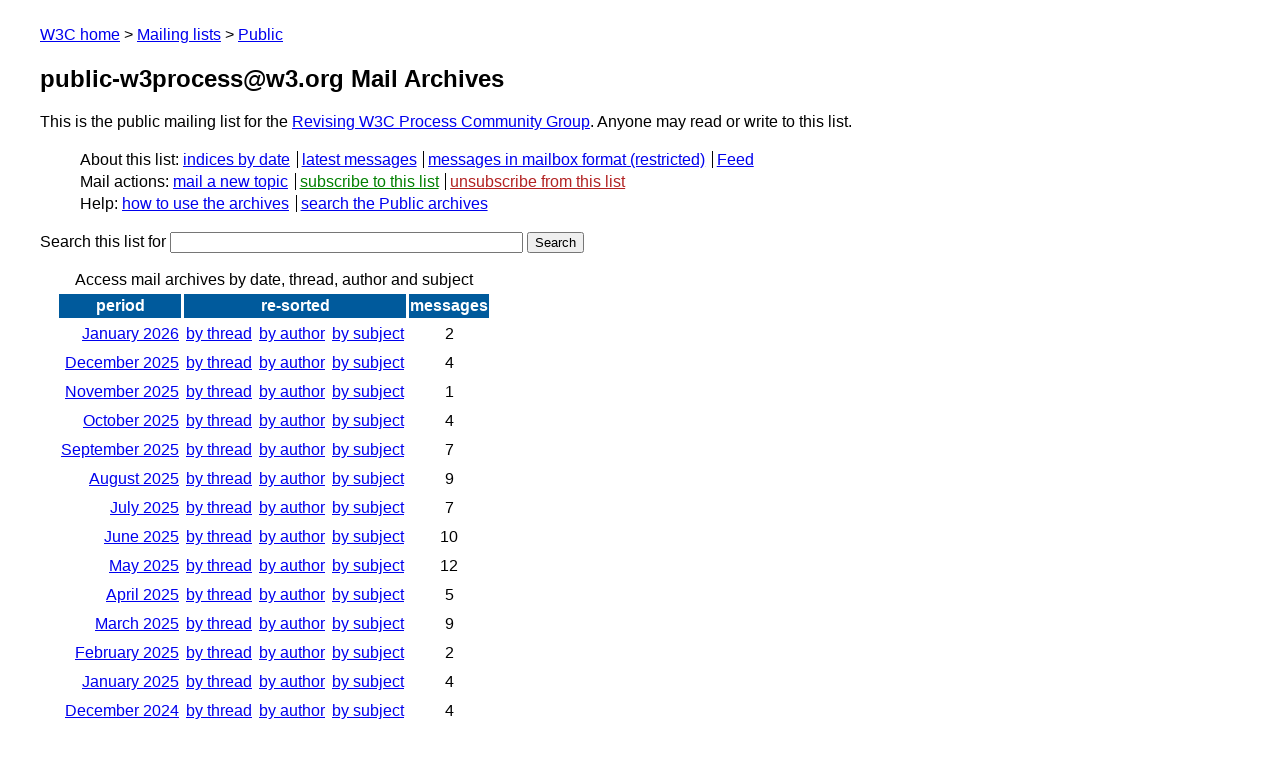

--- FILE ---
content_type: text/html
request_url: https://lists.w3.org/Archives/Public/public-w3process/
body_size: 3277
content:
<!DOCTYPE html>
<html xmlns="http://www.w3.org/1999/xhtml" lang="en">
<head>
<meta charset="UTF-8" />
<meta name="viewport" content="width=device-width, initial-scale=1" />
<title>public-w3process@w3.org Mail Archives</title>
<link rel="help" href="/Help/" />
<link rel="stylesheet" title="Normal view" href="/assets/styles/public.css" />
<link rel="alternate" type="application/atom+xml" title="Atom 1.0" href="feed.atom" />
<script defer="defer" src="/assets/js/archives.js"></script>
</head>

<body class="mainindex">
<header class="head">
 <nav class="breadcrumb" id="upper">
 <ul>
  <li><a href="https://www.w3.org/">W3C home</a></li>
  <li><a href="/">Mailing lists</a></li>
  <li><a href="../">Public</a></li>
  </ul>
 </nav>

<h1>public-w3process@w3.org Mail Archives</h1>
<div class="header">
This is the public mailing list for the <a href="http://www.w3.org/community/w3process/">Revising W3C Process Community Group</a>. Anyone may read or write to this list.

</div><!--class=header-->
 <nav id="navbar">
  <ul class="hmenu_container">
   <li>About this list:
    <ul class="hmenu">
     <li><a href="#latest">indices by date</a></li>
     <li><a href="latest">latest messages</a></li>
     <li><a href="mboxes/" class="restricted">messages in mailbox format</a></li>
     <li><a href="feed.atom">Feed</a></li>
    </ul>
   </li>

   <li>Mail actions:
    <ul class="hmenu">
     <li><a href="mailto:public-w3process@w3.org">mail a new topic</a></li>
     <li><a class="sub" href="mailto:public-w3process-request&#64;w3.org?subject=subscribe">subscribe to this list</a></li>
     <li><a class="unsub" href="mailto:public-w3process-request&#64;w3.org?subject=unsubscribe">unsubscribe from this list</a></li>
    </ul>
   </li>
   <li>Help:
    <ul class="hmenu">
	<li><a href="/Help/" rel="help">how to use the archives</a></li>
	<li><a href="https://www.w3.org/Search/Mail/Public/">search the Public archives</a></li>
    </ul>
   </li>
  </ul>
 </nav>
</header>
<form method="get" action="https://www.w3.org/Search/Mail/Public/search">
 <div class="search" role="search">
  <input name="lists" type="hidden" value="public-w3process" />
  <label for="keywords">
    Search this list for <input name="keywords" id="keywords" type="text"
    size="42" maxlength="100" value="" /></label>
  <input type="submit" value="Search" />
 </div>
</form>
<main>
<table>
 <caption>Access mail archives by date, thread, author and subject</caption>
 <thead>
   <tr>
     <th>period</th>
      <th colspan="3">re-sorted</th>
      <th class="cell_period">messages</th>
   </tr>
</thead>
<tbody>
<tr class="first">
<td class="cell_period"><a id="latest" href="2026Jan/">January 2026</a></td><td><a href="2026Jan/thread.html">by thread</a></td><td><a href="2026Jan/author.html">by author</a></td><td><a href="2026Jan/subject.html">by subject</a></td><td class="cell_message">2</td></tr>
</tbody>
<tbody>
<tr class="first">
<td class="cell_period"><a href="2025Dec/">December 2025</a></td><td><a href="2025Dec/thread.html">by thread</a></td><td><a href="2025Dec/author.html">by author</a></td><td><a href="2025Dec/subject.html">by subject</a></td><td class="cell_message">4</td></tr>
<tr><td class="cell_period"><a href="2025Nov/">November 2025</a></td><td><a href="2025Nov/thread.html">by thread</a></td><td><a href="2025Nov/author.html">by author</a></td><td><a href="2025Nov/subject.html">by subject</a></td><td class="cell_message">1</td></tr>
<tr><td class="cell_period"><a href="2025Oct/">October 2025</a></td><td><a href="2025Oct/thread.html">by thread</a></td><td><a href="2025Oct/author.html">by author</a></td><td><a href="2025Oct/subject.html">by subject</a></td><td class="cell_message">4</td></tr>
<tr><td class="cell_period"><a href="2025Sep/">September 2025</a></td><td><a href="2025Sep/thread.html">by thread</a></td><td><a href="2025Sep/author.html">by author</a></td><td><a href="2025Sep/subject.html">by subject</a></td><td class="cell_message">7</td></tr>
<tr><td class="cell_period"><a href="2025Aug/">August 2025</a></td><td><a href="2025Aug/thread.html">by thread</a></td><td><a href="2025Aug/author.html">by author</a></td><td><a href="2025Aug/subject.html">by subject</a></td><td class="cell_message">9</td></tr>
<tr><td class="cell_period"><a href="2025Jul/">July 2025</a></td><td><a href="2025Jul/thread.html">by thread</a></td><td><a href="2025Jul/author.html">by author</a></td><td><a href="2025Jul/subject.html">by subject</a></td><td class="cell_message">7</td></tr>
<tr><td class="cell_period"><a href="2025Jun/">June 2025</a></td><td><a href="2025Jun/thread.html">by thread</a></td><td><a href="2025Jun/author.html">by author</a></td><td><a href="2025Jun/subject.html">by subject</a></td><td class="cell_message">10</td></tr>
<tr><td class="cell_period"><a href="2025May/">May 2025</a></td><td><a href="2025May/thread.html">by thread</a></td><td><a href="2025May/author.html">by author</a></td><td><a href="2025May/subject.html">by subject</a></td><td class="cell_message">12</td></tr>
<tr><td class="cell_period"><a href="2025Apr/">April 2025</a></td><td><a href="2025Apr/thread.html">by thread</a></td><td><a href="2025Apr/author.html">by author</a></td><td><a href="2025Apr/subject.html">by subject</a></td><td class="cell_message">5</td></tr>
<tr><td class="cell_period"><a href="2025Mar/">March 2025</a></td><td><a href="2025Mar/thread.html">by thread</a></td><td><a href="2025Mar/author.html">by author</a></td><td><a href="2025Mar/subject.html">by subject</a></td><td class="cell_message">9</td></tr>
<tr><td class="cell_period"><a href="2025Feb/">February 2025</a></td><td><a href="2025Feb/thread.html">by thread</a></td><td><a href="2025Feb/author.html">by author</a></td><td><a href="2025Feb/subject.html">by subject</a></td><td class="cell_message">2</td></tr>
<tr><td class="cell_period"><a href="2025Jan/">January 2025</a></td><td><a href="2025Jan/thread.html">by thread</a></td><td><a href="2025Jan/author.html">by author</a></td><td><a href="2025Jan/subject.html">by subject</a></td><td class="cell_message">4</td></tr>
</tbody>
<tbody>
<tr class="first">
<td class="cell_period"><a href="2024Dec/">December 2024</a></td><td><a href="2024Dec/thread.html">by thread</a></td><td><a href="2024Dec/author.html">by author</a></td><td><a href="2024Dec/subject.html">by subject</a></td><td class="cell_message">4</td></tr>
<tr><td class="cell_period"><a href="2024Nov/">November 2024</a></td><td><a href="2024Nov/thread.html">by thread</a></td><td><a href="2024Nov/author.html">by author</a></td><td><a href="2024Nov/subject.html">by subject</a></td><td class="cell_message">2</td></tr>
<tr><td class="cell_period"><a href="2024Oct/">October 2024</a></td><td><a href="2024Oct/thread.html">by thread</a></td><td><a href="2024Oct/author.html">by author</a></td><td><a href="2024Oct/subject.html">by subject</a></td><td class="cell_message">3</td></tr>
<tr><td class="cell_period"><a href="2024Sep/">September 2024</a></td><td><a href="2024Sep/thread.html">by thread</a></td><td><a href="2024Sep/author.html">by author</a></td><td><a href="2024Sep/subject.html">by subject</a></td><td class="cell_message">8</td></tr>
<tr><td class="cell_period"><a href="2024Aug/">August 2024</a></td><td><a href="2024Aug/thread.html">by thread</a></td><td><a href="2024Aug/author.html">by author</a></td><td><a href="2024Aug/subject.html">by subject</a></td><td class="cell_message">2</td></tr>
<tr><td class="cell_period"><a href="2024Jul/">July 2024</a></td><td><a href="2024Jul/thread.html">by thread</a></td><td><a href="2024Jul/author.html">by author</a></td><td><a href="2024Jul/subject.html">by subject</a></td><td class="cell_message">3</td></tr>
<tr><td class="cell_period"><a href="2024Jun/">June 2024</a></td><td><a href="2024Jun/thread.html">by thread</a></td><td><a href="2024Jun/author.html">by author</a></td><td><a href="2024Jun/subject.html">by subject</a></td><td class="cell_message">7</td></tr>
<tr><td class="cell_period"><a href="2024May/">May 2024</a></td><td><a href="2024May/thread.html">by thread</a></td><td><a href="2024May/author.html">by author</a></td><td><a href="2024May/subject.html">by subject</a></td><td class="cell_message">4</td></tr>
<tr><td class="cell_period"><a href="2024Apr/">April 2024</a></td><td><a href="2024Apr/thread.html">by thread</a></td><td><a href="2024Apr/author.html">by author</a></td><td><a href="2024Apr/subject.html">by subject</a></td><td class="cell_message">2</td></tr>
<tr><td class="cell_period"><a href="2024Mar/">March 2024</a></td><td><a href="2024Mar/thread.html">by thread</a></td><td><a href="2024Mar/author.html">by author</a></td><td><a href="2024Mar/subject.html">by subject</a></td><td class="cell_message">3</td></tr>
<tr><td class="cell_period"><a href="2024Feb/">February 2024</a></td><td><a href="2024Feb/thread.html">by thread</a></td><td><a href="2024Feb/author.html">by author</a></td><td><a href="2024Feb/subject.html">by subject</a></td><td class="cell_message">3</td></tr>
<tr><td class="cell_period"><a href="2024Jan/">January 2024</a></td><td><a href="2024Jan/thread.html">by thread</a></td><td><a href="2024Jan/author.html">by author</a></td><td><a href="2024Jan/subject.html">by subject</a></td><td class="cell_message">4</td></tr>
</tbody>
<tbody>
<tr class="first">
<td class="cell_period"><a href="2023Dec/">December 2023</a></td><td><a href="2023Dec/thread.html">by thread</a></td><td><a href="2023Dec/author.html">by author</a></td><td><a href="2023Dec/subject.html">by subject</a></td><td class="cell_message">2</td></tr>
<tr><td class="cell_period"><a href="2023Nov/">November 2023</a></td><td><a href="2023Nov/thread.html">by thread</a></td><td><a href="2023Nov/author.html">by author</a></td><td><a href="2023Nov/subject.html">by subject</a></td><td class="cell_message">12</td></tr>
<tr><td class="cell_period"><a href="2023Oct/">October 2023</a></td><td><a href="2023Oct/thread.html">by thread</a></td><td><a href="2023Oct/author.html">by author</a></td><td><a href="2023Oct/subject.html">by subject</a></td><td class="cell_message">5</td></tr>
<tr><td class="cell_period"><a href="2023Sep/">September 2023</a></td><td><a href="2023Sep/thread.html">by thread</a></td><td><a href="2023Sep/author.html">by author</a></td><td><a href="2023Sep/subject.html">by subject</a></td><td class="cell_message">6</td></tr>
<tr><td class="cell_period"><a href="2023Aug/">August 2023</a></td><td><a href="2023Aug/thread.html">by thread</a></td><td><a href="2023Aug/author.html">by author</a></td><td><a href="2023Aug/subject.html">by subject</a></td><td class="cell_message">4</td></tr>
<tr><td class="cell_period"><a href="2023Jul/">July 2023</a></td><td><a href="2023Jul/thread.html">by thread</a></td><td><a href="2023Jul/author.html">by author</a></td><td><a href="2023Jul/subject.html">by subject</a></td><td class="cell_message">3</td></tr>
<tr><td class="cell_period"><a href="2023Jun/">June 2023</a></td><td><a href="2023Jun/thread.html">by thread</a></td><td><a href="2023Jun/author.html">by author</a></td><td><a href="2023Jun/subject.html">by subject</a></td><td class="cell_message">7</td></tr>
<tr><td class="cell_period"><a href="2023May/">May 2023</a></td><td><a href="2023May/thread.html">by thread</a></td><td><a href="2023May/author.html">by author</a></td><td><a href="2023May/subject.html">by subject</a></td><td class="cell_message">2</td></tr>
<tr><td class="cell_period"><a href="2023Apr/">April 2023</a></td><td><a href="2023Apr/thread.html">by thread</a></td><td><a href="2023Apr/author.html">by author</a></td><td><a href="2023Apr/subject.html">by subject</a></td><td class="cell_message">7</td></tr>
<tr><td class="cell_period"><a href="2023Mar/">March 2023</a></td><td><a href="2023Mar/thread.html">by thread</a></td><td><a href="2023Mar/author.html">by author</a></td><td><a href="2023Mar/subject.html">by subject</a></td><td class="cell_message">7</td></tr>
<tr><td class="cell_period"><a href="2023Feb/">February 2023</a></td><td><a href="2023Feb/thread.html">by thread</a></td><td><a href="2023Feb/author.html">by author</a></td><td><a href="2023Feb/subject.html">by subject</a></td><td class="cell_message">10</td></tr>
<tr><td class="cell_period"><a href="2023Jan/">January 2023</a></td><td><a href="2023Jan/thread.html">by thread</a></td><td><a href="2023Jan/author.html">by author</a></td><td><a href="2023Jan/subject.html">by subject</a></td><td class="cell_message">4</td></tr>
</tbody>
<tbody>
<tr class="first">
<td class="cell_period"><a href="2022Dec/">December 2022</a></td><td><a href="2022Dec/thread.html">by thread</a></td><td><a href="2022Dec/author.html">by author</a></td><td><a href="2022Dec/subject.html">by subject</a></td><td class="cell_message">9</td></tr>
<tr><td class="cell_period"><a href="2022Nov/">November 2022</a></td><td><a href="2022Nov/thread.html">by thread</a></td><td><a href="2022Nov/author.html">by author</a></td><td><a href="2022Nov/subject.html">by subject</a></td><td class="cell_message">12</td></tr>
<tr><td class="cell_period"><a href="2022Oct/">October 2022</a></td><td><a href="2022Oct/thread.html">by thread</a></td><td><a href="2022Oct/author.html">by author</a></td><td><a href="2022Oct/subject.html">by subject</a></td><td class="cell_message">8</td></tr>
<tr><td class="cell_period"><a href="2022Sep/">September 2022</a></td><td><a href="2022Sep/thread.html">by thread</a></td><td><a href="2022Sep/author.html">by author</a></td><td><a href="2022Sep/subject.html">by subject</a></td><td class="cell_message">8</td></tr>
<tr><td class="cell_period"><a href="2022Aug/">August 2022</a></td><td><a href="2022Aug/thread.html">by thread</a></td><td><a href="2022Aug/author.html">by author</a></td><td><a href="2022Aug/subject.html">by subject</a></td><td class="cell_message">3</td></tr>
<tr><td class="cell_period"><a href="2022Jul/">July 2022</a></td><td><a href="2022Jul/thread.html">by thread</a></td><td><a href="2022Jul/author.html">by author</a></td><td><a href="2022Jul/subject.html">by subject</a></td><td class="cell_message">8</td></tr>
<tr><td class="cell_period"><a href="2022Jun/">June 2022</a></td><td><a href="2022Jun/thread.html">by thread</a></td><td><a href="2022Jun/author.html">by author</a></td><td><a href="2022Jun/subject.html">by subject</a></td><td class="cell_message">6</td></tr>
<tr><td class="cell_period"><a href="2022May/">May 2022</a></td><td><a href="2022May/thread.html">by thread</a></td><td><a href="2022May/author.html">by author</a></td><td><a href="2022May/subject.html">by subject</a></td><td class="cell_message">3</td></tr>
<tr><td class="cell_period"><a href="2022Apr/">April 2022</a></td><td><a href="2022Apr/thread.html">by thread</a></td><td><a href="2022Apr/author.html">by author</a></td><td><a href="2022Apr/subject.html">by subject</a></td><td class="cell_message">2</td></tr>
<tr><td class="cell_period"><a href="2022Mar/">March 2022</a></td><td><a href="2022Mar/thread.html">by thread</a></td><td><a href="2022Mar/author.html">by author</a></td><td><a href="2022Mar/subject.html">by subject</a></td><td class="cell_message">3</td></tr>
<tr><td class="cell_period"><a href="2022Feb/">February 2022</a></td><td><a href="2022Feb/thread.html">by thread</a></td><td><a href="2022Feb/author.html">by author</a></td><td><a href="2022Feb/subject.html">by subject</a></td><td class="cell_message">6</td></tr>
<tr><td class="cell_period"><a href="2022Jan/">January 2022</a></td><td><a href="2022Jan/thread.html">by thread</a></td><td><a href="2022Jan/author.html">by author</a></td><td><a href="2022Jan/subject.html">by subject</a></td><td class="cell_message">8</td></tr>
</tbody>
<tbody>
<tr class="first">
<td class="cell_period"><a href="2021Dec/">December 2021</a></td><td><a href="2021Dec/thread.html">by thread</a></td><td><a href="2021Dec/author.html">by author</a></td><td><a href="2021Dec/subject.html">by subject</a></td><td class="cell_message">2</td></tr>
<tr><td class="cell_period"><a href="2021Nov/">November 2021</a></td><td><a href="2021Nov/thread.html">by thread</a></td><td><a href="2021Nov/author.html">by author</a></td><td><a href="2021Nov/subject.html">by subject</a></td><td class="cell_message">4</td></tr>
<tr><td class="cell_period"><a href="2021Oct/">October 2021</a></td><td><a href="2021Oct/thread.html">by thread</a></td><td><a href="2021Oct/author.html">by author</a></td><td><a href="2021Oct/subject.html">by subject</a></td><td class="cell_message">2</td></tr>
<tr><td class="cell_period"><a href="2021Sep/">September 2021</a></td><td><a href="2021Sep/thread.html">by thread</a></td><td><a href="2021Sep/author.html">by author</a></td><td><a href="2021Sep/subject.html">by subject</a></td><td class="cell_message">4</td></tr>
<tr><td class="cell_period"><a href="2021Aug/">August 2021</a></td><td><a href="2021Aug/thread.html">by thread</a></td><td><a href="2021Aug/author.html">by author</a></td><td><a href="2021Aug/subject.html">by subject</a></td><td class="cell_message">10</td></tr>
<tr><td class="cell_period"><a href="2021Jul/">July 2021</a></td><td><a href="2021Jul/thread.html">by thread</a></td><td><a href="2021Jul/author.html">by author</a></td><td><a href="2021Jul/subject.html">by subject</a></td><td class="cell_message">11</td></tr>
<tr><td class="cell_period"><a href="2021Jun/">June 2021</a></td><td><a href="2021Jun/thread.html">by thread</a></td><td><a href="2021Jun/author.html">by author</a></td><td><a href="2021Jun/subject.html">by subject</a></td><td class="cell_message">7</td></tr>
<tr><td class="cell_period"><a href="2021May/">May 2021</a></td><td><a href="2021May/thread.html">by thread</a></td><td><a href="2021May/author.html">by author</a></td><td><a href="2021May/subject.html">by subject</a></td><td class="cell_message">13</td></tr>
<tr><td class="cell_period"><a href="2021Apr/">April 2021</a></td><td><a href="2021Apr/thread.html">by thread</a></td><td><a href="2021Apr/author.html">by author</a></td><td><a href="2021Apr/subject.html">by subject</a></td><td class="cell_message">11</td></tr>
<tr><td class="cell_period"><a href="2021Mar/">March 2021</a></td><td><a href="2021Mar/thread.html">by thread</a></td><td><a href="2021Mar/author.html">by author</a></td><td><a href="2021Mar/subject.html">by subject</a></td><td class="cell_message">12</td></tr>
<tr><td class="cell_period"><a href="2021Feb/">February 2021</a></td><td><a href="2021Feb/thread.html">by thread</a></td><td><a href="2021Feb/author.html">by author</a></td><td><a href="2021Feb/subject.html">by subject</a></td><td class="cell_message">7</td></tr>
<tr><td class="cell_period"><a href="2021Jan/">January 2021</a></td><td><a href="2021Jan/thread.html">by thread</a></td><td><a href="2021Jan/author.html">by author</a></td><td><a href="2021Jan/subject.html">by subject</a></td><td class="cell_message">5</td></tr>
</tbody>
<tbody>
<tr class="first">
<td class="cell_period"><a href="2020Dec/">December 2020</a></td><td><a href="2020Dec/thread.html">by thread</a></td><td><a href="2020Dec/author.html">by author</a></td><td><a href="2020Dec/subject.html">by subject</a></td><td class="cell_message">4</td></tr>
<tr><td class="cell_period"><a href="2020Nov/">November 2020</a></td><td><a href="2020Nov/thread.html">by thread</a></td><td><a href="2020Nov/author.html">by author</a></td><td><a href="2020Nov/subject.html">by subject</a></td><td class="cell_message">2</td></tr>
<tr><td class="cell_period"><a href="2020Oct/">October 2020</a></td><td><a href="2020Oct/thread.html">by thread</a></td><td><a href="2020Oct/author.html">by author</a></td><td><a href="2020Oct/subject.html">by subject</a></td><td class="cell_message">6</td></tr>
<tr><td class="cell_period"><a href="2020Sep/">September 2020</a></td><td><a href="2020Sep/thread.html">by thread</a></td><td><a href="2020Sep/author.html">by author</a></td><td><a href="2020Sep/subject.html">by subject</a></td><td class="cell_message">6</td></tr>
<tr><td class="cell_period"><a href="2020Aug/">August 2020</a></td><td><a href="2020Aug/thread.html">by thread</a></td><td><a href="2020Aug/author.html">by author</a></td><td><a href="2020Aug/subject.html">by subject</a></td><td class="cell_message">6</td></tr>
<tr><td class="cell_period"><a href="2020Jul/">July 2020</a></td><td><a href="2020Jul/thread.html">by thread</a></td><td><a href="2020Jul/author.html">by author</a></td><td><a href="2020Jul/subject.html">by subject</a></td><td class="cell_message">3</td></tr>
<tr><td class="cell_period"><a href="2020Jun/">June 2020</a></td><td><a href="2020Jun/thread.html">by thread</a></td><td><a href="2020Jun/author.html">by author</a></td><td><a href="2020Jun/subject.html">by subject</a></td><td class="cell_message">10</td></tr>
<tr><td class="cell_period"><a href="2020May/">May 2020</a></td><td><a href="2020May/thread.html">by thread</a></td><td><a href="2020May/author.html">by author</a></td><td><a href="2020May/subject.html">by subject</a></td><td class="cell_message">6</td></tr>
<tr><td class="cell_period"><a href="2020Apr/">April 2020</a></td><td><a href="2020Apr/thread.html">by thread</a></td><td><a href="2020Apr/author.html">by author</a></td><td><a href="2020Apr/subject.html">by subject</a></td><td class="cell_message">13</td></tr>
<tr><td class="cell_period"><a href="2020Mar/">March 2020</a></td><td><a href="2020Mar/thread.html">by thread</a></td><td><a href="2020Mar/author.html">by author</a></td><td><a href="2020Mar/subject.html">by subject</a></td><td class="cell_message">15</td></tr>
<tr><td class="cell_period"><a href="2020Feb/">February 2020</a></td><td><a href="2020Feb/thread.html">by thread</a></td><td><a href="2020Feb/author.html">by author</a></td><td><a href="2020Feb/subject.html">by subject</a></td><td class="cell_message">25</td></tr>
<tr><td class="cell_period"><a href="2020Jan/">January 2020</a></td><td><a href="2020Jan/thread.html">by thread</a></td><td><a href="2020Jan/author.html">by author</a></td><td><a href="2020Jan/subject.html">by subject</a></td><td class="cell_message">24</td></tr>
</tbody>
<tbody>
<tr class="first">
<td class="cell_period"><a href="2019Dec/">December 2019</a></td><td><a href="2019Dec/thread.html">by thread</a></td><td><a href="2019Dec/author.html">by author</a></td><td><a href="2019Dec/subject.html">by subject</a></td><td class="cell_message">30</td></tr>
<tr><td class="cell_period"><a href="2019Nov/">November 2019</a></td><td><a href="2019Nov/thread.html">by thread</a></td><td><a href="2019Nov/author.html">by author</a></td><td><a href="2019Nov/subject.html">by subject</a></td><td class="cell_message">43</td></tr>
<tr><td class="cell_period"><a href="2019Oct/">October 2019</a></td><td><a href="2019Oct/thread.html">by thread</a></td><td><a href="2019Oct/author.html">by author</a></td><td><a href="2019Oct/subject.html">by subject</a></td><td class="cell_message">15</td></tr>
<tr><td class="cell_period"><a href="2019Sep/">September 2019</a></td><td><a href="2019Sep/thread.html">by thread</a></td><td><a href="2019Sep/author.html">by author</a></td><td><a href="2019Sep/subject.html">by subject</a></td><td class="cell_message">38</td></tr>
<tr><td class="cell_period"><a href="2019Aug/">August 2019</a></td><td><a href="2019Aug/thread.html">by thread</a></td><td><a href="2019Aug/author.html">by author</a></td><td><a href="2019Aug/subject.html">by subject</a></td><td class="cell_message">17</td></tr>
<tr><td class="cell_period"><a href="2019Jul/">July 2019</a></td><td><a href="2019Jul/thread.html">by thread</a></td><td><a href="2019Jul/author.html">by author</a></td><td><a href="2019Jul/subject.html">by subject</a></td><td class="cell_message">11</td></tr>
<tr><td class="cell_period"><a href="2019Jun/">June 2019</a></td><td><a href="2019Jun/thread.html">by thread</a></td><td><a href="2019Jun/author.html">by author</a></td><td><a href="2019Jun/subject.html">by subject</a></td><td class="cell_message">34</td></tr>
<tr><td class="cell_period"><a href="2019May/">May 2019</a></td><td><a href="2019May/thread.html">by thread</a></td><td><a href="2019May/author.html">by author</a></td><td><a href="2019May/subject.html">by subject</a></td><td class="cell_message">33</td></tr>
<tr><td class="cell_period"><a href="2019Apr/">April 2019</a></td><td><a href="2019Apr/thread.html">by thread</a></td><td><a href="2019Apr/author.html">by author</a></td><td><a href="2019Apr/subject.html">by subject</a></td><td class="cell_message">12</td></tr>
<tr><td class="cell_period"><a href="2019Mar/">March 2019</a></td><td><a href="2019Mar/thread.html">by thread</a></td><td><a href="2019Mar/author.html">by author</a></td><td><a href="2019Mar/subject.html">by subject</a></td><td class="cell_message">82</td></tr>
<tr><td class="cell_period"><a href="2019Feb/">February 2019</a></td><td><a href="2019Feb/thread.html">by thread</a></td><td><a href="2019Feb/author.html">by author</a></td><td><a href="2019Feb/subject.html">by subject</a></td><td class="cell_message">11</td></tr>
<tr><td class="cell_period"><a href="2019Jan/">January 2019</a></td><td><a href="2019Jan/thread.html">by thread</a></td><td><a href="2019Jan/author.html">by author</a></td><td><a href="2019Jan/subject.html">by subject</a></td><td class="cell_message">1</td></tr>
</tbody>
<tbody>
<tr class="first">
<td class="cell_period"><a href="2018Dec/">December 2018</a></td><td><a href="2018Dec/thread.html">by thread</a></td><td><a href="2018Dec/author.html">by author</a></td><td><a href="2018Dec/subject.html">by subject</a></td><td class="cell_message">20</td></tr>
<tr><td class="cell_period"><a href="2018Nov/">November 2018</a></td><td><a href="2018Nov/thread.html">by thread</a></td><td><a href="2018Nov/author.html">by author</a></td><td><a href="2018Nov/subject.html">by subject</a></td><td class="cell_message">33</td></tr>
<tr><td class="cell_period"><a href="2018Oct/">October 2018</a></td><td><a href="2018Oct/thread.html">by thread</a></td><td><a href="2018Oct/author.html">by author</a></td><td><a href="2018Oct/subject.html">by subject</a></td><td class="cell_message">19</td></tr>
<tr><td class="cell_period"><a href="2018Sep/">September 2018</a></td><td><a href="2018Sep/thread.html">by thread</a></td><td><a href="2018Sep/author.html">by author</a></td><td><a href="2018Sep/subject.html">by subject</a></td><td class="cell_message">10</td></tr>
<tr><td class="cell_period"><a href="2018Aug/">August 2018</a></td><td><a href="2018Aug/thread.html">by thread</a></td><td><a href="2018Aug/author.html">by author</a></td><td><a href="2018Aug/subject.html">by subject</a></td><td class="cell_message">4</td></tr>
<tr><td class="cell_period"><a href="2018Jul/">July 2018</a></td><td><a href="2018Jul/thread.html">by thread</a></td><td><a href="2018Jul/author.html">by author</a></td><td><a href="2018Jul/subject.html">by subject</a></td><td class="cell_message">18</td></tr>
<tr><td class="cell_period"><a href="2018Jun/">June 2018</a></td><td><a href="2018Jun/thread.html">by thread</a></td><td><a href="2018Jun/author.html">by author</a></td><td><a href="2018Jun/subject.html">by subject</a></td><td class="cell_message">14</td></tr>
<tr><td class="cell_period"><a href="2018May/">May 2018</a></td><td><a href="2018May/thread.html">by thread</a></td><td><a href="2018May/author.html">by author</a></td><td><a href="2018May/subject.html">by subject</a></td><td class="cell_message">1</td></tr>
<tr><td class="cell_period"><a href="2018Apr/">April 2018</a></td><td><a href="2018Apr/thread.html">by thread</a></td><td><a href="2018Apr/author.html">by author</a></td><td><a href="2018Apr/subject.html">by subject</a></td><td class="cell_message">5</td></tr>
<tr><td class="cell_period"><a href="2018Mar/">March 2018</a></td><td><a href="2018Mar/thread.html">by thread</a></td><td><a href="2018Mar/author.html">by author</a></td><td><a href="2018Mar/subject.html">by subject</a></td><td class="cell_message">6</td></tr>
<tr><td class="cell_period"><a href="2018Feb/">February 2018</a></td><td><a href="2018Feb/thread.html">by thread</a></td><td><a href="2018Feb/author.html">by author</a></td><td><a href="2018Feb/subject.html">by subject</a></td><td class="cell_message">10</td></tr>
<tr><td class="cell_period"><a href="2018Jan/">January 2018</a></td><td><a href="2018Jan/thread.html">by thread</a></td><td><a href="2018Jan/author.html">by author</a></td><td><a href="2018Jan/subject.html">by subject</a></td><td class="cell_message">2</td></tr>
</tbody>
<tbody>
<tr class="first">
<td class="cell_period"><a href="2017Dec/">December 2017</a></td><td><a href="2017Dec/thread.html">by thread</a></td><td><a href="2017Dec/author.html">by author</a></td><td><a href="2017Dec/subject.html">by subject</a></td><td class="cell_message">13</td></tr>
<tr><td class="cell_period"><a href="2017Nov/">November 2017</a></td><td><a href="2017Nov/thread.html">by thread</a></td><td><a href="2017Nov/author.html">by author</a></td><td><a href="2017Nov/subject.html">by subject</a></td><td class="cell_message">5</td></tr>
<tr><td class="cell_period"><a href="2017Oct/">October 2017</a></td><td><a href="2017Oct/thread.html">by thread</a></td><td><a href="2017Oct/author.html">by author</a></td><td><a href="2017Oct/subject.html">by subject</a></td><td class="cell_message">29</td></tr>
<tr><td class="cell_period"><a href="2017Sep/">September 2017</a></td><td><a href="2017Sep/thread.html">by thread</a></td><td><a href="2017Sep/author.html">by author</a></td><td><a href="2017Sep/subject.html">by subject</a></td><td class="cell_message">36</td></tr>
<tr><td class="cell_period"><a href="2017Aug/">August 2017</a></td><td><a href="2017Aug/thread.html">by thread</a></td><td><a href="2017Aug/author.html">by author</a></td><td><a href="2017Aug/subject.html">by subject</a></td><td class="cell_message">16</td></tr>
<tr><td class="cell_period"><a href="2017Jul/">July 2017</a></td><td><a href="2017Jul/thread.html">by thread</a></td><td><a href="2017Jul/author.html">by author</a></td><td><a href="2017Jul/subject.html">by subject</a></td><td class="cell_message">7</td></tr>
<tr><td class="cell_period"><a href="2017Jun/">June 2017</a></td><td><a href="2017Jun/thread.html">by thread</a></td><td><a href="2017Jun/author.html">by author</a></td><td><a href="2017Jun/subject.html">by subject</a></td><td class="cell_message">3</td></tr>
<tr><td class="cell_period"><a href="2017May/">May 2017</a></td><td><a href="2017May/thread.html">by thread</a></td><td><a href="2017May/author.html">by author</a></td><td><a href="2017May/subject.html">by subject</a></td><td class="cell_message">17</td></tr>
<tr><td class="cell_period"><a href="2017Apr/">April 2017</a></td><td><a href="2017Apr/thread.html">by thread</a></td><td><a href="2017Apr/author.html">by author</a></td><td><a href="2017Apr/subject.html">by subject</a></td><td class="cell_message">12</td></tr>
<tr><td class="cell_period"><a href="2017Mar/">March 2017</a></td><td><a href="2017Mar/thread.html">by thread</a></td><td><a href="2017Mar/author.html">by author</a></td><td><a href="2017Mar/subject.html">by subject</a></td><td class="cell_message">3</td></tr>
<tr><td class="cell_period"><a href="2017Feb/">February 2017</a></td><td><a href="2017Feb/thread.html">by thread</a></td><td><a href="2017Feb/author.html">by author</a></td><td><a href="2017Feb/subject.html">by subject</a></td><td class="cell_message">6</td></tr>
<tr><td class="cell_period"><a href="2017Jan/">January 2017</a></td><td><a href="2017Jan/thread.html">by thread</a></td><td><a href="2017Jan/author.html">by author</a></td><td><a href="2017Jan/subject.html">by subject</a></td><td class="cell_message">39</td></tr>
</tbody>
<tbody>
<tr class="first">
<td class="cell_period"><a href="2016Dec/">December 2016</a></td><td><a href="2016Dec/thread.html">by thread</a></td><td><a href="2016Dec/author.html">by author</a></td><td><a href="2016Dec/subject.html">by subject</a></td><td class="cell_message">92</td></tr>
<tr><td class="cell_period"><a href="2016Nov/">November 2016</a></td><td><a href="2016Nov/thread.html">by thread</a></td><td><a href="2016Nov/author.html">by author</a></td><td><a href="2016Nov/subject.html">by subject</a></td><td class="cell_message">15</td></tr>
<tr><td class="cell_period"><a href="2016Oct/">October 2016</a></td><td><a href="2016Oct/thread.html">by thread</a></td><td><a href="2016Oct/author.html">by author</a></td><td><a href="2016Oct/subject.html">by subject</a></td><td class="cell_message">28</td></tr>
<tr><td class="cell_period"><a href="2016Sep/">September 2016</a></td><td><a href="2016Sep/thread.html">by thread</a></td><td><a href="2016Sep/author.html">by author</a></td><td><a href="2016Sep/subject.html">by subject</a></td><td class="cell_message">29</td></tr>
<tr><td class="cell_period"><a href="2016Aug/">August 2016</a></td><td><a href="2016Aug/thread.html">by thread</a></td><td><a href="2016Aug/author.html">by author</a></td><td><a href="2016Aug/subject.html">by subject</a></td><td class="cell_message">75</td></tr>
<tr><td class="cell_period"><a href="2016Jul/">July 2016</a></td><td><a href="2016Jul/thread.html">by thread</a></td><td><a href="2016Jul/author.html">by author</a></td><td><a href="2016Jul/subject.html">by subject</a></td><td class="cell_message">52</td></tr>
<tr><td class="cell_period"><a href="2016Jun/">June 2016</a></td><td><a href="2016Jun/thread.html">by thread</a></td><td><a href="2016Jun/author.html">by author</a></td><td><a href="2016Jun/subject.html">by subject</a></td><td class="cell_message">79</td></tr>
<tr><td class="cell_period"><a href="2016May/">May 2016</a></td><td><a href="2016May/thread.html">by thread</a></td><td><a href="2016May/author.html">by author</a></td><td><a href="2016May/subject.html">by subject</a></td><td class="cell_message">66</td></tr>
<tr><td class="cell_period"><a href="2016Apr/">April 2016</a></td><td><a href="2016Apr/thread.html">by thread</a></td><td><a href="2016Apr/author.html">by author</a></td><td><a href="2016Apr/subject.html">by subject</a></td><td class="cell_message">22</td></tr>
<tr><td class="cell_period"><a href="2016Mar/">March 2016</a></td><td><a href="2016Mar/thread.html">by thread</a></td><td><a href="2016Mar/author.html">by author</a></td><td><a href="2016Mar/subject.html">by subject</a></td><td class="cell_message">5</td></tr>
<tr><td class="cell_period"><a href="2016Feb/">February 2016</a></td><td><a href="2016Feb/thread.html">by thread</a></td><td><a href="2016Feb/author.html">by author</a></td><td><a href="2016Feb/subject.html">by subject</a></td><td class="cell_message">13</td></tr>
<tr><td class="cell_period"><a href="2016Jan/">January 2016</a></td><td><a href="2016Jan/thread.html">by thread</a></td><td><a href="2016Jan/author.html">by author</a></td><td><a href="2016Jan/subject.html">by subject</a></td><td class="cell_message">15</td></tr>
</tbody>
<tbody>
<tr class="first">
<td class="cell_period"><a href="2015Dec/">December 2015</a></td><td><a href="2015Dec/thread.html">by thread</a></td><td><a href="2015Dec/author.html">by author</a></td><td><a href="2015Dec/subject.html">by subject</a></td><td class="cell_message">3</td></tr>
<tr><td class="cell_period"><a href="2015Nov/">November 2015</a></td><td><a href="2015Nov/thread.html">by thread</a></td><td><a href="2015Nov/author.html">by author</a></td><td><a href="2015Nov/subject.html">by subject</a></td><td class="cell_message">22</td></tr>
<tr><td class="cell_period"><a href="2015Oct/">October 2015</a></td><td><a href="2015Oct/thread.html">by thread</a></td><td><a href="2015Oct/author.html">by author</a></td><td><a href="2015Oct/subject.html">by subject</a></td><td class="cell_message">25</td></tr>
<tr><td class="cell_period"><a href="2015Sep/">September 2015</a></td><td><a href="2015Sep/thread.html">by thread</a></td><td><a href="2015Sep/author.html">by author</a></td><td><a href="2015Sep/subject.html">by subject</a></td><td class="cell_message">24</td></tr>
<tr><td class="cell_period"><a href="2015Aug/">August 2015</a></td><td><a href="2015Aug/thread.html">by thread</a></td><td><a href="2015Aug/author.html">by author</a></td><td><a href="2015Aug/subject.html">by subject</a></td><td class="cell_message">21</td></tr>
<tr><td class="cell_period"><a href="2015Jul/">July 2015</a></td><td><a href="2015Jul/thread.html">by thread</a></td><td><a href="2015Jul/author.html">by author</a></td><td><a href="2015Jul/subject.html">by subject</a></td><td class="cell_message">34</td></tr>
<tr><td class="cell_period"><a href="2015Jun/">June 2015</a></td><td><a href="2015Jun/thread.html">by thread</a></td><td><a href="2015Jun/author.html">by author</a></td><td><a href="2015Jun/subject.html">by subject</a></td><td class="cell_message">48</td></tr>
<tr><td class="cell_period"><a href="2015May/">May 2015</a></td><td><a href="2015May/thread.html">by thread</a></td><td><a href="2015May/author.html">by author</a></td><td><a href="2015May/subject.html">by subject</a></td><td class="cell_message">24</td></tr>
<tr><td class="cell_period"><a href="2015Apr/">April 2015</a></td><td><a href="2015Apr/thread.html">by thread</a></td><td><a href="2015Apr/author.html">by author</a></td><td><a href="2015Apr/subject.html">by subject</a></td><td class="cell_message">146</td></tr>
<tr><td class="cell_period"><a href="2015Mar/">March 2015</a></td><td><a href="2015Mar/thread.html">by thread</a></td><td><a href="2015Mar/author.html">by author</a></td><td><a href="2015Mar/subject.html">by subject</a></td><td class="cell_message">142</td></tr>
<tr><td class="cell_period"><a href="2015Feb/">February 2015</a></td><td><a href="2015Feb/thread.html">by thread</a></td><td><a href="2015Feb/author.html">by author</a></td><td><a href="2015Feb/subject.html">by subject</a></td><td class="cell_message">43</td></tr>
<tr><td class="cell_period"><a href="2015Jan/">January 2015</a></td><td><a href="2015Jan/thread.html">by thread</a></td><td><a href="2015Jan/author.html">by author</a></td><td><a href="2015Jan/subject.html">by subject</a></td><td class="cell_message">87</td></tr>
</tbody>
<tbody>
<tr class="first">
<td class="cell_period"><a href="2014Dec/">December 2014</a></td><td><a href="2014Dec/thread.html">by thread</a></td><td><a href="2014Dec/author.html">by author</a></td><td><a href="2014Dec/subject.html">by subject</a></td><td class="cell_message">153</td></tr>
<tr><td class="cell_period"><a href="2014Nov/">November 2014</a></td><td><a href="2014Nov/thread.html">by thread</a></td><td><a href="2014Nov/author.html">by author</a></td><td><a href="2014Nov/subject.html">by subject</a></td><td class="cell_message">205</td></tr>
<tr><td class="cell_period"><a href="2014Oct/">October 2014</a></td><td><a href="2014Oct/thread.html">by thread</a></td><td><a href="2014Oct/author.html">by author</a></td><td><a href="2014Oct/subject.html">by subject</a></td><td class="cell_message">210</td></tr>
<tr><td class="cell_period"><a href="2014Sep/">September 2014</a></td><td><a href="2014Sep/thread.html">by thread</a></td><td><a href="2014Sep/author.html">by author</a></td><td><a href="2014Sep/subject.html">by subject</a></td><td class="cell_message">186</td></tr>
<tr><td class="cell_period"><a href="2014Aug/">August 2014</a></td><td><a href="2014Aug/thread.html">by thread</a></td><td><a href="2014Aug/author.html">by author</a></td><td><a href="2014Aug/subject.html">by subject</a></td><td class="cell_message">151</td></tr>
<tr><td class="cell_period"><a href="2014Jul/">July 2014</a></td><td><a href="2014Jul/thread.html">by thread</a></td><td><a href="2014Jul/author.html">by author</a></td><td><a href="2014Jul/subject.html">by subject</a></td><td class="cell_message">50</td></tr>
<tr><td class="cell_period"><a href="2014Jun/">June 2014</a></td><td><a href="2014Jun/thread.html">by thread</a></td><td><a href="2014Jun/author.html">by author</a></td><td><a href="2014Jun/subject.html">by subject</a></td><td class="cell_message">204</td></tr>
<tr><td class="cell_period"><a href="2014May/">May 2014</a></td><td><a href="2014May/thread.html">by thread</a></td><td><a href="2014May/author.html">by author</a></td><td><a href="2014May/subject.html">by subject</a></td><td class="cell_message">128</td></tr>
<tr><td class="cell_period"><a href="2014Apr/">April 2014</a></td><td><a href="2014Apr/thread.html">by thread</a></td><td><a href="2014Apr/author.html">by author</a></td><td><a href="2014Apr/subject.html">by subject</a></td><td class="cell_message">49</td></tr>
<tr><td class="cell_period"><a href="2014Mar/">March 2014</a></td><td><a href="2014Mar/thread.html">by thread</a></td><td><a href="2014Mar/author.html">by author</a></td><td><a href="2014Mar/subject.html">by subject</a></td><td class="cell_message">28</td></tr>
<tr><td class="cell_period"><a href="2014Feb/">February 2014</a></td><td><a href="2014Feb/thread.html">by thread</a></td><td><a href="2014Feb/author.html">by author</a></td><td><a href="2014Feb/subject.html">by subject</a></td><td class="cell_message">63</td></tr>
<tr><td class="cell_period"><a href="2014Jan/">January 2014</a></td><td><a href="2014Jan/thread.html">by thread</a></td><td><a href="2014Jan/author.html">by author</a></td><td><a href="2014Jan/subject.html">by subject</a></td><td class="cell_message">28</td></tr>
</tbody>
<tbody>
<tr class="first">
<td class="cell_period"><a href="2013Dec/">December 2013</a></td><td><a href="2013Dec/thread.html">by thread</a></td><td><a href="2013Dec/author.html">by author</a></td><td><a href="2013Dec/subject.html">by subject</a></td><td class="cell_message">72</td></tr>
<tr><td class="cell_period"><a href="2013Nov/">November 2013</a></td><td><a href="2013Nov/thread.html">by thread</a></td><td><a href="2013Nov/author.html">by author</a></td><td><a href="2013Nov/subject.html">by subject</a></td><td class="cell_message">95</td></tr>
<tr><td class="cell_period"><a href="2013Oct/">October 2013</a></td><td><a href="2013Oct/thread.html">by thread</a></td><td><a href="2013Oct/author.html">by author</a></td><td><a href="2013Oct/subject.html">by subject</a></td><td class="cell_message">127</td></tr>
<tr><td class="cell_period"><a href="2013Sep/">September 2013</a></td><td><a href="2013Sep/thread.html">by thread</a></td><td><a href="2013Sep/author.html">by author</a></td><td><a href="2013Sep/subject.html">by subject</a></td><td class="cell_message">21</td></tr>
<tr><td class="cell_period"><a href="2013Aug/">August 2013</a></td><td><a href="2013Aug/thread.html">by thread</a></td><td><a href="2013Aug/author.html">by author</a></td><td><a href="2013Aug/subject.html">by subject</a></td><td class="cell_message">6</td></tr>
<tr><td class="cell_period"><a href="2013Jul/">July 2013</a></td><td><a href="2013Jul/thread.html">by thread</a></td><td><a href="2013Jul/author.html">by author</a></td><td><a href="2013Jul/subject.html">by subject</a></td><td class="cell_message">40</td></tr>
<tr><td class="cell_period"><a href="2013Jun/">June 2013</a></td><td><a href="2013Jun/thread.html">by thread</a></td><td><a href="2013Jun/author.html">by author</a></td><td><a href="2013Jun/subject.html">by subject</a></td><td class="cell_message">41</td></tr>
<tr><td class="cell_period"><a href="2013May/">May 2013</a></td><td><a href="2013May/thread.html">by thread</a></td><td><a href="2013May/author.html">by author</a></td><td><a href="2013May/subject.html">by subject</a></td><td class="cell_message">24</td></tr>
</tbody>
<tbody>
<tr class="first">
<td class="cell_period"><a href="2012Dec/">December 2012</a></td><td><a href="2012Dec/thread.html">by thread</a></td><td><a href="2012Dec/author.html">by author</a></td><td><a href="2012Dec/subject.html">by subject</a></td><td class="cell_message">2</td></tr>
<tr><td class="cell_period"><a href="2012Sep/">September 2012</a></td><td><a href="2012Sep/thread.html">by thread</a></td><td><a href="2012Sep/author.html">by author</a></td><td><a href="2012Sep/subject.html">by subject</a></td><td class="cell_message">1</td></tr>
<tr><td class="cell_period"><a href="2012Aug/">August 2012</a></td><td><a href="2012Aug/thread.html">by thread</a></td><td><a href="2012Aug/author.html">by author</a></td><td><a href="2012Aug/subject.html">by subject</a></td><td class="cell_message">2</td></tr>
<tr><td class="cell_period"><a href="2012Apr/">April 2012</a></td><td><a href="2012Apr/thread.html">by thread</a></td><td><a href="2012Apr/author.html">by author</a></td><td><a href="2012Apr/subject.html">by subject</a></td><td class="cell_message">8</td></tr>
<tr><td class="cell_period"><a href="2012Mar/">March 2012</a></td><td><a href="2012Mar/thread.html">by thread</a></td><td><a href="2012Mar/author.html">by author</a></td><td><a href="2012Mar/subject.html">by subject</a></td><td class="cell_message">207</td></tr>
<tr><td class="cell_period"><a href="2012Feb/">February 2012</a></td><td><a href="2012Feb/thread.html">by thread</a></td><td><a href="2012Feb/author.html">by author</a></td><td><a href="2012Feb/subject.html">by subject</a></td><td class="cell_message">35</td></tr>
<tr><td class="cell_period"><a href="2012Jan/">January 2012</a></td><td><a href="2012Jan/thread.html">by thread</a></td><td><a href="2012Jan/author.html">by author</a></td><td><a href="2012Jan/subject.html">by subject</a></td><td class="cell_message">3</td></tr>
</tbody>
<tbody>
<tr class="first">
<td class="cell_period"><a href="2011Dec/">December 2011</a></td><td><a href="2011Dec/thread.html">by thread</a></td><td><a href="2011Dec/author.html">by author</a></td><td><a href="2011Dec/subject.html">by subject</a></td><td class="cell_message">5</td></tr>
<tr><td class="cell_period"><a href="2011Nov/">November 2011</a></td><td><a href="2011Nov/thread.html">by thread</a></td><td><a href="2011Nov/author.html">by author</a></td><td><a href="2011Nov/subject.html">by subject</a></td><td class="cell_message">58</td></tr>
</tbody>
</table>
</main>

<div class="footer">

</div><!--class=footer-->
<footer>
<hr />
<address>
<div class="email">

</div><!--class=email-->
<ul class="footer_hmenu">
<li>Maintained by <a href="https://www.w3.org/email/">W3C Postmaster</a></li>
<li class="footer_admin"><a
href="https://lists.w3.org/admin/manage?list=public-w3process"
class="restricted">Manage this list</a></li>
</ul>
Last update on: Wed Jan 14 17:58:40 2026
</address>
</footer>
</body></html>
